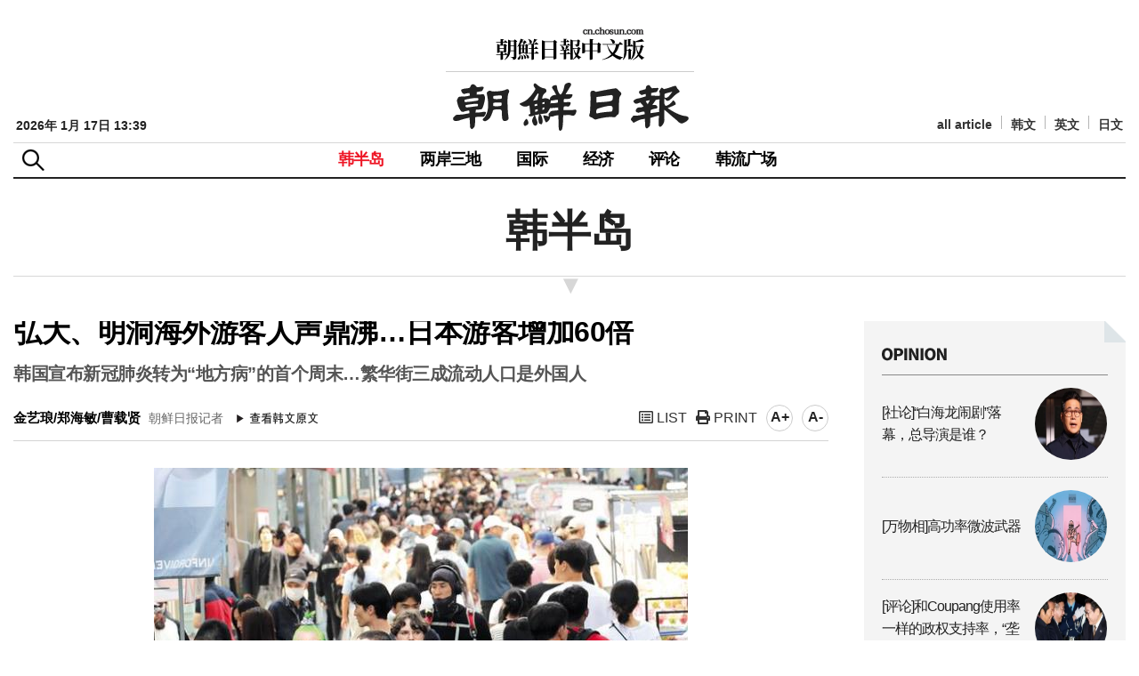

--- FILE ---
content_type: text/html; Charset=utf-8
request_url: http://cnnews.chosun.com/client/news/viw.asp?nNewsNumb=20230559039&cate=C01&mcate=M1001
body_size: 25204
content:
				   
				   
<!doctype html>
<html lang="ko">
	<head>
        <meta name="title" content="弘大、明洞海外游客人声鼎沸…日本游客增加60倍" />
	<meta property="og:site_name" content="朝鮮日報中文版" />
        <meta charset="utf-8" />
        <meta http-equiv="X-UA-Compatible" content="IE=edge,chrome=1" />
        <meta name="viewport" content="width=device-width, initial-scale=1.0, maximum-scale=1.0, user-scalable=no" />	
        
            <meta property="og:image" content="http://cnnews.chosun.com/up_fd/wc_news/2023-05/bimg_org/1chatu(1).jpg" />
        
        <title>弘大、明洞海外游客人声鼎沸…日本游客增加60倍&nbsp;&nbsp;</title>		
		<link rel="shortcut icon" href="/images/ico_cnicon.png" />	
	<!--[if lte IE 8]>
			<script type="text/javascript" src="/common/js/ie8.polyfil.min.js"></script>
		<![endif]-->
		<script type="text/javascript" src="/common/js/html5shiv.js"></script>
	
		<link rel="stylesheet" type="text/css" href="/common/css/common.css?v=0" /> 
		<link rel="stylesheet" type="text/css" href="/common/css/layout.css?v=1" /> 	
		<link rel="stylesheet" type="text/css" href="/common/css/responsive.css?v=1" />
		<link rel="stylesheet" type="text/css" href="/common/css/sub.css?v=3" /> 
		<link rel="stylesheet" type="text/css" href="/common/css/style_editor.css?v=2" />

		<link rel="stylesheet" href="https://cdnjs.cloudflare.com/ajax/libs/font-awesome/5.13.0/css/all.min.css">
		<script type="text/javascript" src="/common/js/jquery-1.12.3.min.js"></script>
	
		<script type="text/javascript" src="/common/js/common.js?v=6"></script>
        <script type="text/javascript" src="/common/js/font.js"></script>
		<script type="text/javascript" src="/common/js/script.js"></script>

        <!-- Dable Start-->
			<!-- 기사 URL (필수): 필요없는 파라미터들은 빼고 입력해주세요. -->
			<meta property="dable:item_id" content="20230559039">
			<meta property="og:url" content="http://cnnews.chosun.com/client/news/viw.asp?cate=C01&mcate=M1001&nNewsNumb=20230559039&nidx="  />
			<meta property="og:title" content="弘大、明洞海外游客人声鼎沸…日本游客增加60倍"  /> <!-- (필수) -->
			
				<meta property="og:image" content="http://cnnews.chosun.com/up_fd/wc_news/2023-05/bimg_org/1chatu(1).jpg" /><!-- (필수) -->
			
			<meta property='og:description' content='弘大、明洞海外游客人声鼎沸…日本游客增加60倍'  /> <!-- (필수) 요약 -->
			<meta property='dable:author' content='金艺琅/郑海敏/曹载贤'  /><!-- 기사 작성자(기자명) (필수) -->
			<meta property='article:section' content=''  /> <!-- 메인 카테고리 (필수) --><!-- 기사 카테고리 -->
			<meta property='article:section2' content='' /> <!-- 2차 카테고리가 있는 경우 추가 --><!-- 기사 카테고리 -->
			<meta property='article:section3' content=''  /> <!-- 3차 카테고리가 있는 경우 추가 --><!-- 기사 카테고리 -->
			<meta property='article:published_time' content=''  /> <!-- 예(한국시간 오후 1:20) --><!-- 기사 작성일(ISO 8601) (필수) -->
			<!-- Dable 스크립트 -->
			<script type="text/javascript">
				(function (d, a, b, l, e, _) {
					d[b] = d[b] || function () { (d[b].q = d[b].q || []).push(arguments) }; e = a.createElement(l);
					e.async = 1; e.charset = 'utf-8'; e.src = '//static.dable.io/dist/plugin.min.js';
					_ = a.getElementsByTagName(l)[0]; _.parentNode.insertBefore(e, _);
				})(window, document, 'dable', 'script');
				dable('setService', 'cnnews.chosun.com');
				dable('sendLog');
			</script>
        <!-- Dable End-->

        <script type="text/javascript">
            //출력
            function printOpen(ctcd, mctcd, cnewsnumb) {
                window.open("print.asp?cate=" + ctcd + "&mcate=" + mctcd + "&nNewsNumb=" + cnewsnumb, "newsPrint", "width=700,height=900,scrollbars=yes")
            }

            function gofaceBook(msg, url) {
                var href = "http://www.facebook.com/sharer.php?u=" + escape(url) + "&t=" + encodeURIComponent(msg);
                var b = window.open(href, 'facebook', '');
                if (b) { b.focus(); }
            }
		 //-->
        </script>
	</head>
	<body>
		<div id="Wrapper">	
			<script>			
  (function(i,s,o,g,r,a,m){i['GoogleAnalyticsObject']=r;i[r]=i[r]||function(){			
  (i[r].q=i[r].q||[]).push(arguments)},i[r].l=1*new Date();a=s.createElement(o),			
  m=s.getElementsByTagName(o)[0];a.async=1;a.src=g;m.parentNode.insertBefore(a,m)			
  })(window,document,'script','//www.google-analytics.com/analytics.js','ga');			
			
			
			
ga('create', 'UA-58940796-31', 'auto');			
ga('require', 'displayfeatures');			
ga('require', 'linkid', 'linkid.js');			
ga('send', 'pageview');			
			
ga('create', 'UA-58940796-24', 'auto',{'name':'chosun_total'});			
ga('require', 'displayfeatures');			
ga('require', 'linkid', 'linkid.js');			
ga('chosun_total.send', 'pageview');			
			
			
			
  ga('create', 'UA-55124794-1', 'auto');			
  ga('send', 'pageview');			
			
</script>


			<!-- 모바일 -->
			<div id="navigation">
				<div class="head">
					<a href="javascript:;" class="topmenu_close"><i class="fas fa-times"></i></a>
					<ul>
						<li><a href="http://chosun.com/" target="_blank">韩文</a></li>
						<li><a href="http://english.chosun.com/" target="_blank">英文</a></li>
						<li><a href="http://japanese.chosun.com/" target="_blank">日文</a></li>
					</ul>	
				</div>
				<ul class="topmenu">
					<li><a href="/client/news/lst.asp?cate=C01&mcate=M1001">韩半岛</a></li>
					<li><a href="/client/news/lst.asp?cate=C01&mcate=M1002">两岸三地</a></li>
					<li><a href="/client/news/lst.asp?cate=C01&mcate=M1003">国际</a></li>
					<li><a href="/client/news/lst.asp?cate=C01&mcate=M1004">经济</a></li>
					<li><a href="/client/news/lst.asp?cate=C08">评论</a></li>
					<li><a href="/client/news/lst.asp">韩流广场</a></li>
					<li><a href="/client/news/all_lst.asp">all article</a></li> 
				</ul>
				<div class="nav_foot">
					<ul class="clearfix">
					
	<!-- 					<li><a href="/client/member/login.asp"><em><i class="fas fa-user"></i> 登录</em></a></li>

						<li><a href="/client/member/agree.asp">회원가입</a></li>
						<li><a href="/client/member/find_idpw.asp">아이디/비밀번호 찾기</a></li>
-->
					
					</ul>
				</div>
			</div>

			<div class="top_search">
				<div class="inner">
					<span class="close_se"><span class="sdonly">닫기</span></span>
					<form method="GET" action="/client/search/search.asp">
						<input type="hidden" name="sid" value="-1">
						<input type="hidden" name="page" value="1">
						<fieldset>
							<legend>검색</legend>
							<input type="text" name="keyword" title="검색어입력" placeholder="검색어를 입력해주세요." value="" id="" />
							<button type="submit"><span class="sdonly">검색</span></button>
						</fieldset>
					</form>
				</div>
			</div>

			<div id="m-header">
				<div class="header-icon_menu">
					<a href="#" class="top-menu"><span class="sdonly">menu open</span></a>
				</div>
				<div class="header-icon_search">
					<a href="#" class="top_se"><span class="sdonly">search</span></a>
				</div>
				<h1><a href="/">朝鲜日报 中文网</a></h1>
			</div>
			<!-- //모바일 -->
			<div class="modalBg"></div>

								<div class="box_search">
						<div class="inner">
							<span class="close_se"><span class="sdonly">닫기</span></span>
							<form method="GET" action="/client/search/search.asp">
								<input type="hidden" name="sid" value="-1">
								<input type="hidden" name="page" value="1">
								<fieldset>
									<legend>검색</legend>
									<input type="text" name="keyword" title="검색어입력" placeholder="검색어를 입력해주세요." value="" id="" />
									<button type="submit"><span class="sdonly">검색</span></button>
								</fieldset>
							</form>
						</div>
					</div>

			<div id="header">
				<div class="header_top">
					<div class="logo">
						<a href="/"><img src="/images/logo.gif" alt="朝鲜日报 中文网" /></a>
					</div>
									<div class="main_date">
				2026年 1月 17日&nbsp;13:39
				</div>

					<ul class="language_list">
						<li><a href="/client/news/all_lst.asp">all article</a></li>
						<li><a href="http://chosun.com/" target="_blank">韩文</a></li>
						<li><a href="http://english.chosun.com/" target="_blank">英文</a></li>
						<li><a href="http://japanese.chosun.com/" target="_blank">日文</a></li>
					</ul>	
				</div>
				<div class="frontheader">
					<h2 class="skip">상단주메뉴</h2>
					<div id="btn_box">
						<div class="nt_menu">
							<p class="btn_me"><span class="sdonly">메뉴</span></p>
							<span class="close_me"><span class="sdonly">닫기</span></span>	
						</div>
						<div class="nt_search">
							<p class="btn_se"><span class="sdonly">검색</span></p>	
						</div>
					</div>
<!-- 
					<div class="box_menu">
						<div class="inner">
							<ul>
								<li>
									<h4>메뉴1</h4>
									<a href="/client/view.asp">메뉴1-1</a>
									<a href="/client/view.asp">메뉴1-2</a>
									<a href="/client/view.asp">메뉴1-3</a>
								</li>
							</ul>
						</div>
					</div>
 -->

					<div id="gnb">
						<ul>
							<li class=" active"><a href="/client/news/lst.asp?cate=C01&mcate=M1001">韩半岛</a></li>
							<li class=""><a href="/client/news/lst.asp?cate=C01&mcate=M1002">两岸三地</a></li>
							<li class=""><a href="/client/news/lst.asp?cate=C01&mcate=M1003">国际</a></li>
							<li class=""><a href="/client/news/lst.asp?cate=C01&mcate=M1004">经济</a></li>
							<li class=""><a href="/client/news/lst.asp?cate=C08">评论</a></li>
							<li class=""><a href="/client/news/lst.asp?cate=C04">韩流广场</a></li>
						</ul>
					</div><!--//gnb -->	
					<ul class="util_menu">
					
<!-- 						<li><a href="/client/member/login.asp"><i class="fas fa-user"></i> 登录</a></li>

						<li><a href="/client/member/agree.asp">회원가입</a></li>
						<li><a href="/client/member/find_idpw.asp">아이디/비밀번호 찾기</a></li>
-->
					
					</ul>
				</div><!--//frontheader -->
				<div class="gnb_bg"></div>
			</div><!--//header-->
			<div class="box_menuBg"></div>


			<div class="subWrap">

				<div class="location">
					<h3>韩半岛</h3>
				</div>

				<div class="subCon">

					<div class="consWrap">

						<div id="title_title">	
							<h4 class="txt">弘大、明洞海外游客人声鼎沸…日本游客增加60倍</h4>
							<h5 class="txt">韩国宣布新冠肺炎转为“地方病”的首个周末…繁华街三成流动人口是外国人</h5>
						</div>						
		
						<div class="name_ctrl">		
							<p>
								<strong>金艺琅/郑海敏/曹载贤</strong> 朝鲜日报记者
							</p>
							<div>
								<a href="https://www.chosun.com/national/national_general/2023/05/15/2VIC3UMDLZBMFG553HN4PRXCSA/?_branch_match_id=1063694404288565115&amp;utm_medium=sharing&amp;_branch_referrer=H4sIAAAAAAAAA8soKSkottLXT87ILy7N00ssKNDLyczL1k8pyUhx9Ug09atKAgASC0GTIwAAAA��3D��3D" class="btn_kor" target="_blank"><img src="/images/btn_view01.gif" alt="查看韩文原文" /></a>
							</div>
							<ul class="ctrl2">
								<li><a href="lst.asp?cate=C01&mcate=M1001" title="list" ><i class="far fa-list-alt"></i> LIST</a></li>
								<li><a href="javascript:printOpen('C01','M1001','20230559039');" title="print"><i class="fas fa-print"></i> PRINT</a></li>	 
                                <li class="font"><span onclick="javascript:fontSize++;changeFontSize();" title="大" >A+</span></li>	
                                <li class="font"><span onclick="javascript:fontSize--;changeFontSize();" title="小">A-</span></li>
							</ul>	
						</div>
				
						<div class="realcons">

							

							<div id="articleBody" class="article_body" itemprop="articleBody">
							
								<div class="center" style="width:600px;">	
									<dl>		
										<dt><img src="/up_fd/wc_news/2023-05/bimg_thumb/1chatu(1).jpg" class="border"></dt>
										<dd class="use_caption">▲ 14日下午，在韩国解除新冠管制的首个周末，首尔中区明洞的街道上挤满了外国游客。当天，在林荫道、弘大等区域，流动人口的25-30&#37;是来自日本、澳洲、越南等国家和地区的游客。另因韩国政府要求自华入境人员义务接受新冠检测的规定直到最近才解除，中国游客数明显少于过去。/朝鲜日报</dd>
									</dl>
								</div>
							

						<!-- 
							<audio id="player1" controls src="/up_fd/wc_news/" style="width:95%;height:44px;margin-top:0px;"></audio>
							<audio id="player2" controls src="/up_fd/wc_news/" style="width:95%;height:44px;margin-top:0px;"></audio>
						-->
						<!-- 
							<div class="video-container" style="text-align:center; margin-bottom:30px;">
							</div> 
						-->

								“哇，好神奇。（这个）我在INS上看到过！”这里是14日下午首尔江南区Coex Mall的星光庭院图书馆。来自卡塔尔的阿尔利亚·德拉塞娜（18岁）正在不停更换相机角度拍摄13米高的大型书架。当天，站在书架前拍照的二三十人大部分都是外国游客。从开馆30分钟前起就有外国游客排队等待拍打卡照。德拉塞娜表示：“我喜欢BTS所以想来韩国，但之前因为新冠限制出入境来不了，直到现在才有机会来”，“听说义务佩戴口罩的规定也取消了，可以轻松地游玩。”<br /><br />当天是韩国政府宣布“新冠紧急事态结束”后的第一个周末，首尔主要景点挤满了海外游客。当天，林荫道、弘大等区域的流动人口中有约25-30&#37;是外国游客。尤其值得一提的是不同于以往清一色是中国旅游团，游客的国籍变得多样化，其中不少来自日本、美国、东南亚等国家。<br /><br />当天下午，自首尔中区明洞地下购物中心入口起至明洞教堂的370米区间内，摆出了百余个售卖果酱鸡块、煎饺、炒年糕等的路边摊。每个摊位都有来自日本、加拿大、东南亚等地的游客在排队。据方块牛排摊主高云光（音）称：“相较于一年前，客流量和销售额都几乎翻倍”，“几乎看不到中国旅游团。”果汁商贩A某也表示：“外国客人中过半是日本和东南亚游客。”日本游客近藤索（19岁）表示：“四年前第一次韩国旅游去了明洞，并决定把新冠疫情结束后的第一个旅行地定在这里”，“这个购物圣地似乎没怎么变。”<br /><br />在服装店和塔罗店聚集的首尔麻浦区弘益大学入口附近的繁华街也可以看到许多外国人。当天下午，在弘大旅游咨询处前的人行横道，约10分钟的时间里，有300名行人穿过马路，其中70名是外国游客。来自越南的敏东庄（25岁）表示：“从10日开始在首尔独自旅行了一周，新冠限制解除，可以自由出行感到非常刺激。”在此处售卖鸡蛋糕的李某（41岁）称：“相较于1-2月，外国游客数增加了三四倍”，“我感觉，六成是来自马来西亚等东南亚的，其次是日本游客。”<br /><br />首尔江南区林荫道也聚集了不少外国游客。在售卖戒指、项链等的地摊前，可以看到五六名外国游客聚在一起观看商品。来自澳洲的皮尔·韦斯特勒姆（52岁）表示：“新冠大流行结束后，访韩旅游，计划待到下周”，“我打算在手办店买个手机快充。”<br /><br />新冠防疫规定解除后，访韩外国游客人数正在迅速回升。据韩国观光公社称，今年一季度外国游客数约为171万人，环比2022年四季度（148万人）增加了16.2&#37;。尤其值得一提的是来自日本、美国、香港、台湾等的游客相较于中国大陆游客大幅增加。2023年1-3月，访韩日本游客数共计35.3万多人，相较于去年同期的游客数（5400多人）增加了60倍以上。同期，台湾人游客数从1500多人增至16万多人，美国游客数从4.8万多人增至18万人，翻了四倍。而中国游客数相对较少，原因可能是韩国政府要求自华入境人员义务接受新冠检测的规定直到最近才解除。
							</div>

							<div class="date_text">							
								<p>输入 : 2023-05-15&nbsp;10:16  &nbsp;|&nbsp;  更新 : 2023-05-15&nbsp;11:45</p>

								<div class="SNS_Box">
									<div id="bdshare" class="bdshare_t bds_tools get-codes-bdshare">
										<a class="bds_tsina"></a>
										<a class="bds_tqq"></a>
										
									</div>
<!-- 
									<script type="text/javascript" id="bdshare_js" data="type=tools&mini=1"></script>
									<script type="text/javascript" id="bdshell_js"></script>
									<script type="text/javascript">
										document.getElementById("bdshell_js").src = "http://bdimg.share.baidu.com/static/js/shell_v2.js?cdnversion=" + new Date().getHours();
									</script>
 -->
									<a href="#" onclick='gofaceBook("","http://cnnews.chosun.com/client/news/viw.asp?cate=C01&mcate=M1001&nNewsNumb=20230559039&nidx=");' title="페이스북"><i class="fab fa-facebook-square"></i> facebook</a>
									<a href="javascript:topPage();"  title="回到顶部"><i class="fas fa-arrow-up"></i> 回到顶部</a>
								</div>
							</div>

						</div><!-- //realcons 본문끝 -->

						<div class="copy">
							
							<p class="copy_txt">朝鮮日報中文版 cn.chosun.com<br />本文版权归朝鲜日报网所有, 对于抄袭者将采取法律措施应对</p>
						</div>

						<!-- Dable PC+모바일 위젯 시작 20170323 -->
						<div id="dablewidget_Box1RL78" data-widget_id="Box1RL78">
						  <script>
						  (function(d,a){d[a]=d[a]||function(){(d[a].q=d[a].q||[]).push(arguments)};}(window,'dable'));
						  dable('renderWidget', 'dablewidget_Box1RL78');
						  </script>
						</div>
						<!-- Dable PC+모바일 위젯 종료 -->


					</div><!-- //consWrap -->

				</div><!-- //subCon 서브컨텐츠 영역 -->
				<div class="subConR">
					<script language="Javascript" src="/common/js2/eBookOpener.js"></script>			
<script language="JavaScript"> 			
<!--

	//이북용
	function mbookzView(album,max, page) {
		if(page)  {			OpenEBook.dirPage = page;
		}else {
			OpenEBook.dirPage = 1;			page=1;
		}

		OpenEBook.albumID = album;
		if(max) OpenEBook.maxWin =max;
		OpenEBook.eBookUrl= "http://211.239.164.40/Links/cnchosun/"+album;
		OpenEBook.OpenBook();
	}

//-->
</script>

					
					<div class="box_opinion">
						<h3><img src="/images/main_t_opinion.png" alt="opinion"></h3>
						<ul>
					
							<li>
								<a href="/client/news/viw.asp?nNewsNumb=20260164157&cate=C08&mcate=M1001">
									<div class="tit">[社论]“白海龙闹剧”落幕，总导演是谁？</div>
									<div class="thumb"><p><img src="/up_fd/wc_news/2026-01/simg_thumb/6cahtu280.jpg" alt="" /></p></div>
								</a>
							</li>
						
							<li>
								<a href="/client/news/viw.asp?nNewsNumb=20260164156&cate=C08&mcate=M1001">
									<div class="tit">[万物相]高功率微波武器</div>
									<div class="thumb"><p><img src="/up_fd/wc_news/2026-01/simg_thumb/5cahtu280(0).jpg" alt="" /></p></div>
								</a>
							</li>
						
							<li>
								<a href="/client/news/viw.asp?nNewsNumb=20260164150&cate=C08&mcate=M1001">
									<div class="tit">[评论]和Coupang使用率一样的政权支持率，“垄断”是共同点</div>
									<div class="thumb"><p><img src="/up_fd/wc_news/2026-01/simg_thumb/6chatu280(3).jpg" alt="" /></p></div>
								</a>
							</li>
						
							<li>
								<a href="/client/news/viw.asp?nNewsNumb=20260164149&cate=C08&mcate=M1001">
									<div class="tit">[万物相]“师母总长”</div>
									<div class="thumb"><p><img src="/up_fd/wc_news/2026-01/simg_thumb/5chatu280(5).jpg" alt="" /></p></div>
								</a>
							</li>
						
						</ul> 
					</div><!-- //list_style1_area -->

					<div class="m_ad_right"><a href="http://www.laraps.co.kr/cn/" target="_blank" rel="noopener noreferrer"><img src="/images/banner/banner_event_180706_f.jpg" alt="laraps.co.kr" /></a></div>

					
					<div class="box_weekly">
						<h3><img src="/images/main_t_weeklyranking.png" alt="Weekly Ranking"></h3>
						<ul>
						
					
							<li>
								<a href="/client/news/viw.asp?nNewsNumb=20260164126&cate=C01&mcate=M1003">
									<div class="tit">高市早苗使出“本月解散众议院 - 下月国会选举”的最后王牌</div>
									<div class="thumb"><p><img src="/up_fd/wc_news/2026-01/simg_thumb/4sb280.jpg" alt="" /></p></div>
								</a>
							</li>
						
							<li>
								<a href="/client/news/viw.asp?nNewsNumb=20260164123&cate=C01&mcate=M1001">
									<div class="tit">韩人均GDP时隔3年倒退…台湾22年来首次超越韩国</div>
									<div class="thumb"><p><img src="/up_fd/wc_news/2026-01/simg_thumb/1chatuA280(3).jpg" alt="" /></p></div>
								</a>
							</li>
						
							<li>
								<a href="/client/news/viw.asp?nNewsNumb=20260164131&cate=C01&mcate=M1003">
									<div class="tit">叼着香烟，点燃哈梅内伊照片的女子…伊朗“抵抗运动”熊熊燃烧</div>
									<div class="thumb"><p><img src="/up_fd/wc_news/2026-01/simg_thumb/1chautA280(1).jpg" alt="" /></p></div>
								</a>
							</li>
						
							<li>
								<a href="/client/news/viw.asp?nNewsNumb=20260164134&cate=C01&mcate=M1001">
									<div class="tit">李在明：台湾问题是中日间的问题…不会深度干预或介入</div>
									<div class="thumb"><p><img src="/up_fd/wc_news/2026-01/simg_thumb/4chatu280.jpg" alt="" /></p></div>
								</a>
							</li>
						
							<li>
								<a href="/client/news/viw.asp?nNewsNumb=20260164137&cate=C01&mcate=M1003">
									<div class="tit">高市在故乡迎接李在明…日本国内称：她的亲韩出自真心</div>
									<div class="thumb"><p><img src="/up_fd/wc_news/2026-01/simg_thumb/pm1chatu280.jpg" alt="" /></p></div>
								</a>
							</li>
						
						</ul> 
					</div><!-- //list_style1_area -->
					<div class="ad_right">
						<ul>
							<li><a href="http://www.hansik.org/cn/board.do?cmd=list&bbs_id=116&menu=PCN4040000&lang=cn" class="visual"><img src="/images/banner/banner_sub_event_170911.jpg" alt="" /></a>
						<!-- <a href="/client/info/event_141112.asp"  class="visual mt4"><img src="/images/banner/banner_sub_event_141113.jpg" alt="" /></a> --></li>
						</ul>
					</div>
				

					<div class="ad_right">
						<ul>							
						
							<li><script src="http://yellow.contentsfeed.com/RealMedia/ads/adstream_jx.ads/chn.chosun.com/news@x01"></script></li>
						
						</ul>
					</div>

				
					
			<!-- 	 노출이 안되어서 빼기 19001
					<div class="ad_right">
					<iframe width=280 height=185 noresize scrolling=no frameborder=0 marginheight=0 marginwidth=0 title="부동산" src="http://cad.chosun.com/RealMedia/ads/adstream_sx.ads/chn.chosun.com/index@x76"></iframe>
					</div>
			 -->


				</div>
			</div><!-- //subWrap -->

						<footer id="footer">
				<div class="foot_line"></div>
				<div class="foot_logo"><img src="/images/logo_foot.gif" alt="朝鲜日报 中文网" /></div>
				<div class="inner">
					<div class="foot_txt">
						地址：首尔市中区世宗大路21街33 朝鲜日报东北亚研究所（咨询、广告）/ 邮编：100-120<br />
						33，Sejong-daero 21-gil, Jung-gu, Seoul, 100-120, Korea  / 电话：822-724-6523
						<p>Copyright © 2014 by The Chosunilbo.All rights reserved. <em>Contact <a href="mailto:chinese@chosun.com">chinese@chosun.com</a> for more information.</em></p>
					</div>
					<div class="foot_menu">
						<ul class="fmenu">
							<li><a href="/client/info/aboutus.asp">关于我们</a></li>
							<li><a href="/client/info/faq.asp">常见问题解答</a></li>
							<li><a href="/client/info/addr.asp">联系方式</a></li>
							<li><a href="/client/info/ad.asp">광고/广告</a></li>
							<li><a href="http://old.chnarchive.chosun.com" target="_blank">回到改版前网站</a></li>
							<!-- <li><img src="/images/ico_top.gif" alt="" /><a href="#top" class="last">回到顶部</a></li> -->
						</ul>
						<div class="mz_link">
							<h4><a href="#none">조선미디어 관계사</a></h4>
							<ul>
								<li><a href="http://chosun.com/" target="_blank">조선닷컴</a></li>
								<li><a href="http://chosunnewspress.chosun.com/" target="_blank">조선뉴스프레스</a></li>
								<li><a href="http://www.chosunis.com/" target="_blank">조선아이에스</a></li>
								<li><a href="http://company.healthchosun.com/" target="_blank">헬스조선</a></li>
							</ul>
						</div>
					</div>
				</div><!-- //inner -->

			</footer>
			<div class="btn_top_area">
				<a href="javascript:topPage();" title="맨 위로" class="btn_top"><img src="/images/icon_top.gif" alt="TOP" /></a>
			</div>
		</div><!--//Wrapper -->	
	</body>
</html>


--- FILE ---
content_type: text/html
request_url: http://cnnews.chosun.com/common/js2/eBookOpener.js
body_size: 463
content:
<!doctype html>
<html lang="ko">
 <head>
  <meta charset="UTF-8">
  <meta name="Generator" content="EditPlus®">
  <meta name="Author" content="">
  <meta name="Keywords" content="">
  <meta name="Description" content="">
  <title>중문조선</title>
	<style type="text/css">
		img{Position:absolute;
		Top:50%;
		Left:50%;
		Transform:translate(-50%, -50%);
}
	</style>
 </head>
 <body>
		<img src="/images/not_found.gif">
 </body>
</html>


--- FILE ---
content_type: application/x-javascript
request_url: http://yellow.contentsfeed.com/RealMedia/ads/adstream_jx.ads/chn.chosun.com/news@x01
body_size: 431
content:
document.write ('<a href="http://yellow.contentsfeed.com/RealMedia/ads/click_lx.ads/chn.chosun.com/news/1672040928/x01/default/empty.gif/41347a5136576c72456e5941434e6575" target="_top"><img src="http://yellow.contentsfeed.com/RealMedia/ads/Creatives/default/empty.gif"  width="1" height="1" alt="" BORDER=0 border="0"></a>');
